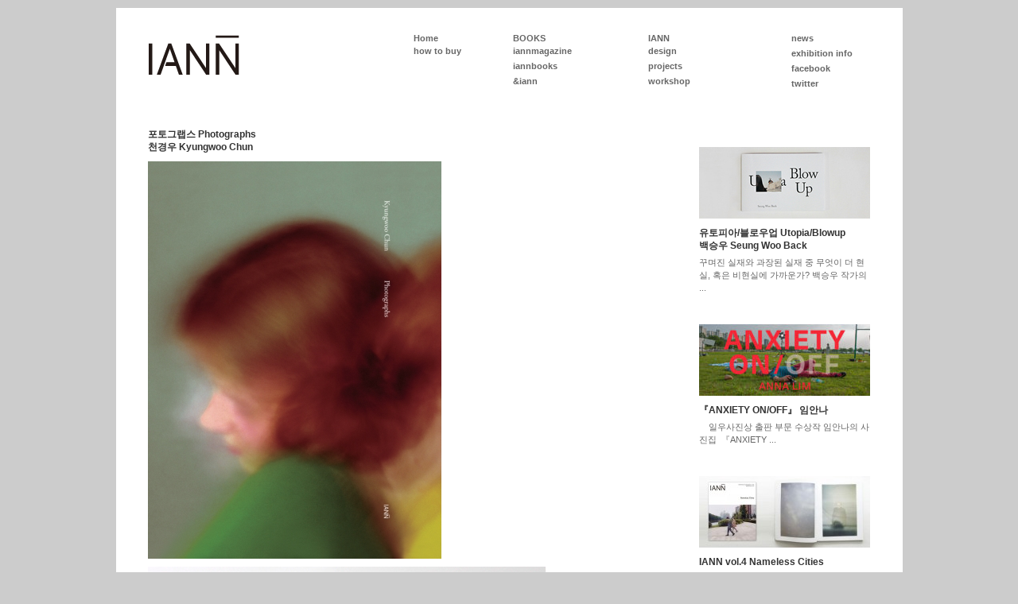

--- FILE ---
content_type: text/html; charset=UTF-8
request_url: https://www.iannmagazine.com/?p=432
body_size: 8587
content:
<!DOCTYPE html PUBLIC "-//W3C//DTD XHTML 1.0 Transitional//EN" "http://www.w3.org/TR/xhtml1/DTD/xhtml1-transitional.dtd">

<html xmlns="http://www.w3.org/1999/xhtml" xmlns:v="urn:schemas-microsoft-com:vml">

<head> 

  <title>포토그랩스 Photographs  천경우 Kyungwoo Chun &laquo;  IANN</title>          

  <link rel="stylesheet" href="https://www.iannmagazine.com/wp-content/themes/GatefoldTheme/style.css" type="text/css" media="screen" title="no title" charset="utf-8"/>

    

  <link rel='dns-prefetch' href='//s.w.org' />
<link rel="alternate" type="application/rss+xml" title="IANN &raquo; 포토그랩스 Photographs  천경우 Kyungwoo Chun 댓글 피드" href="https://www.iannmagazine.com/?feed=rss2&#038;p=432" />
		<script type="text/javascript">
			window._wpemojiSettings = {"baseUrl":"https:\/\/s.w.org\/images\/core\/emoji\/2.4\/72x72\/","ext":".png","svgUrl":"https:\/\/s.w.org\/images\/core\/emoji\/2.4\/svg\/","svgExt":".svg","source":{"concatemoji":"https:\/\/www.iannmagazine.com\/wp-includes\/js\/wp-emoji-release.min.js?ver=4.9.3"}};
			!function(a,b,c){function d(a,b){var c=String.fromCharCode;l.clearRect(0,0,k.width,k.height),l.fillText(c.apply(this,a),0,0);var d=k.toDataURL();l.clearRect(0,0,k.width,k.height),l.fillText(c.apply(this,b),0,0);var e=k.toDataURL();return d===e}function e(a){var b;if(!l||!l.fillText)return!1;switch(l.textBaseline="top",l.font="600 32px Arial",a){case"flag":return!(b=d([55356,56826,55356,56819],[55356,56826,8203,55356,56819]))&&(b=d([55356,57332,56128,56423,56128,56418,56128,56421,56128,56430,56128,56423,56128,56447],[55356,57332,8203,56128,56423,8203,56128,56418,8203,56128,56421,8203,56128,56430,8203,56128,56423,8203,56128,56447]),!b);case"emoji":return b=d([55357,56692,8205,9792,65039],[55357,56692,8203,9792,65039]),!b}return!1}function f(a){var c=b.createElement("script");c.src=a,c.defer=c.type="text/javascript",b.getElementsByTagName("head")[0].appendChild(c)}var g,h,i,j,k=b.createElement("canvas"),l=k.getContext&&k.getContext("2d");for(j=Array("flag","emoji"),c.supports={everything:!0,everythingExceptFlag:!0},i=0;i<j.length;i++)c.supports[j[i]]=e(j[i]),c.supports.everything=c.supports.everything&&c.supports[j[i]],"flag"!==j[i]&&(c.supports.everythingExceptFlag=c.supports.everythingExceptFlag&&c.supports[j[i]]);c.supports.everythingExceptFlag=c.supports.everythingExceptFlag&&!c.supports.flag,c.DOMReady=!1,c.readyCallback=function(){c.DOMReady=!0},c.supports.everything||(h=function(){c.readyCallback()},b.addEventListener?(b.addEventListener("DOMContentLoaded",h,!1),a.addEventListener("load",h,!1)):(a.attachEvent("onload",h),b.attachEvent("onreadystatechange",function(){"complete"===b.readyState&&c.readyCallback()})),g=c.source||{},g.concatemoji?f(g.concatemoji):g.wpemoji&&g.twemoji&&(f(g.twemoji),f(g.wpemoji)))}(window,document,window._wpemojiSettings);
		</script>
		<style type="text/css">
img.wp-smiley,
img.emoji {
	display: inline !important;
	border: none !important;
	box-shadow: none !important;
	height: 1em !important;
	width: 1em !important;
	margin: 0 .07em !important;
	vertical-align: -0.1em !important;
	background: none !important;
	padding: 0 !important;
}
</style>
<link rel='stylesheet' id='contact-form-7-css'  href='https://www.iannmagazine.com/wp-content/plugins/contact-form-7/includes/css/styles.css?ver=4.9.2' type='text/css' media='all' />
<link rel='stylesheet' id='digg-digg-css'  href='https://www.iannmagazine.com/wp-content/plugins/digg-digg/css/diggdigg-style.css?ver=DD_VERSION' type='text/css' media='screen' />
<link rel='stylesheet' id='EG-Attachments-css'  href='https://www.iannmagazine.com/wp-content/plugins/eg-attachments/css/eg-attachments.css?ver=2.1.3' type='text/css' media='all' />
<link rel='stylesheet' id='wpp-popup-styles-css'  href='https://www.iannmagazine.com/wp-content/plugins/m-wp-popup/css/popup-styles.css?ver=1.0' type='text/css' media='all' />
<script type='text/javascript' src='https://www.iannmagazine.com/wp-includes/js/jquery/jquery.js?ver=1.12.4'></script>
<script type='text/javascript' src='https://www.iannmagazine.com/wp-includes/js/jquery/jquery-migrate.min.js?ver=1.4.1'></script>
<script type='text/javascript'>
/* <![CDATA[ */
var wpp = {"exit_alert_text":"I need you to see something - stay on this page"};
/* ]]> */
</script>
<script type='text/javascript' src='https://www.iannmagazine.com/wp-content/plugins/m-wp-popup/js/wpp-popup-frontend.js?ver=1.0'></script>
<link rel='https://api.w.org/' href='https://www.iannmagazine.com/index.php?rest_route=/' />
<link rel="EditURI" type="application/rsd+xml" title="RSD" href="https://www.iannmagazine.com/xmlrpc.php?rsd" />
<link rel="wlwmanifest" type="application/wlwmanifest+xml" href="https://www.iannmagazine.com/wp-includes/wlwmanifest.xml" /> 
<link rel='prev' title='위스퍼링 whisper(ing) 김진희 JinHee Kim' href='https://www.iannmagazine.com/?p=428' />
<link rel='next' title='Performance Catalogue Raisonné I천경우 Kyungwoo Chun' href='https://www.iannmagazine.com/?p=1081' />
<meta name="generator" content="WordPress 4.9.3" />
<link rel="canonical" href="https://www.iannmagazine.com/?p=432" />
<link rel='shortlink' href='https://www.iannmagazine.com/?p=432' />
<link rel="alternate" type="application/json+oembed" href="https://www.iannmagazine.com/index.php?rest_route=%2Foembed%2F1.0%2Fembed&#038;url=https%3A%2F%2Fwww.iannmagazine.com%2F%3Fp%3D432" />
<link rel="alternate" type="text/xml+oembed" href="https://www.iannmagazine.com/index.php?rest_route=%2Foembed%2F1.0%2Fembed&#038;url=https%3A%2F%2Fwww.iannmagazine.com%2F%3Fp%3D432&#038;format=xml" />

  

  <link rel="stylesheet" href="https://www.iannmagazine.com/wp-content/themes/GatefoldTheme/themes/default/default.css" type="text/css" media="screen" />

  <link rel="stylesheet" href="https://www.iannmagazine.com/wp-content/themes/GatefoldTheme/css/nivo-slider.css" type="text/css" media="screen" />

  <script type="text/javascript" src="https://www.iannmagazine.com/wp-content/themes/GatefoldTheme/js/jquery-1.6.1.min.js"></script>

  <script type="text/javascript" src="https://www.iannmagazine.com/wp-content/themes/GatefoldTheme/js/jquery.nivo.slider.js"></script>  

</head>

<body>









    









<div id="main_container">



    <div id="header">

    

    <script type="text/javascript">

    $(window).load(function() {

        $('#slider').nivoSlider({

        pauseTime: 4000,

        controlNav: false

        });

    });

    

    

    var intervalID;

    

    function slideSwitch() {

        var $active = $('#slideshow a.active');

    

        if ( $active.length == 0 ) $active = $('#slideshow a:last');

    

        var $next =  $active.next().length ? $active.next()

            : $('#slideshow a:first');

    

        $active.addClass('last-active');

    

        $next.css({opacity: 0.0})

            .addClass('active')

            .animate({opacity: 1.0}, 1000, function() {

                $active.removeClass('active last-active');

            });

        clearInterval(intervalID);

        intervalID = setInterval( "slideSwitch()", 5000 );



    }

    

    function slideSwitch_prev() {

        var $active = $('#slideshow a.active');

    

        if ( $active.length == 0 ) $active = $('#slideshow a:first');

    

        var $next =  $active.prev().length ? $active.prev() : $('#slideshow a:last');

    

        $active.addClass('last-active');

    

        $next.css({opacity: 0.0})

            .addClass('active')

            .animate({opacity: 1.0}, 1000, function() {

                $active.removeClass('active last-active');

            });

        clearInterval(intervalID);

        intervalID = setInterval( "slideSwitch()", 5000 );



    }    

    

    $(function() {

        intervalID = setInterval( "slideSwitch()", 5000 );

    });    

    </script>      



        
          <a href="https://www.iannmagazine.com" class="logo_link"><img src="http://www.iannmagazine.com/wp-content/uploads/2012/11/logo.gif" class="logo" /></a>

        
        

        <div class="social_menu_cont">

<!--            <ul>

              <li><a href="#">facebook</a></li>

              <li><a href="#">twitter</a></li>

              <li><a href="#">BLOG</a></li>

            </ul>-->

            <ul id="menu-social_menu" class="menu"><li id="menu-item-290" class="menu-item menu-item-type-taxonomy menu-item-object-category menu-item-290"><a href="https://www.iannmagazine.com/?cat=7">news</a></li>
<li id="menu-item-282" class="menu-item menu-item-type-taxonomy menu-item-object-category menu-item-282"><a href="https://www.iannmagazine.com/?cat=22">exhibition info</a></li>
<li id="menu-item-283" class="menu-item menu-item-type-custom menu-item-object-custom menu-item-283"><a href="http://facebook.com/iannbooks">facebook</a></li>
<li id="menu-item-284" class="menu-item menu-item-type-custom menu-item-object-custom menu-item-284"><a href="http://twitter.com/iannbooks">twitter</a></li>
</ul>
        </div><!--//social_menu_cont-->

       


        <div class="cat_menu_cont">

<!--            <ul>

              <li><a href="#">PRINT</a></li>

              <li><a href="#">PHOTOGRAPHY</a></li>

              <li><a href="#">TYPOGRAPHY</a></li>

              <li><a href="#">ART</a></li>

              <li><a href="#">WEB DESIGN</a></li>

              <li><a href="#">GRAPHIC</a></li>

              <li><a href="#">ARCHITECTURE</a></li>

            </ul>-->

            <ul id="menu-category_menu" class="menu"><li id="menu-item-255" class="menu-item menu-item-type-post_type menu-item-object-page menu-item-has-children menu-item-255"><a href="https://www.iannmagazine.com/?page_id=253">BOOKS</a>
<ul class="sub-menu">
	<li id="menu-item-146" class="menu-item menu-item-type-post_type menu-item-object-page menu-item-146"><a href="https://www.iannmagazine.com/?page_id=141">iannmagazine</a></li>
	<li id="menu-item-672" class="menu-item menu-item-type-taxonomy menu-item-object-category current-post-ancestor current-menu-parent current-post-parent menu-item-672"><a href="https://www.iannmagazine.com/?cat=29">iannbooks</a></li>
	<li id="menu-item-3894" class="menu-item menu-item-type-taxonomy menu-item-object-category menu-item-3894"><a href="https://www.iannmagazine.com/?cat=144">&#038;iann</a></li>
</ul>
</li>
<li id="menu-item-316" class="menu-item menu-item-type-post_type menu-item-object-page menu-item-has-children menu-item-316"><a href="https://www.iannmagazine.com/?page_id=251">IANN</a>
<ul class="sub-menu">
	<li id="menu-item-68" class="menu-item menu-item-type-taxonomy menu-item-object-category menu-item-68"><a href="https://www.iannmagazine.com/?cat=20">design</a></li>
	<li id="menu-item-75" class="menu-item menu-item-type-taxonomy menu-item-object-category menu-item-75"><a href="https://www.iannmagazine.com/?cat=9">projects</a></li>
	<li id="menu-item-3870" class="menu-item menu-item-type-taxonomy menu-item-object-category menu-item-3870"><a href="https://www.iannmagazine.com/?cat=21">workshop</a></li>
</ul>
</li>
</ul>            

          <div class="clear">  </div>

        </div><!--//cat_menu_cont-->

        

        <div class="header_menu_cont">

<!--            <ul>

              <li><a href="#">HOME</a></li>

              <li><a href="#">ABOUT</a></li>

              <li><a href="#">etc</a></li>

            </ul>-->

            <ul id="menu-header_menu" class="menu"><li id="menu-item-3882" class="menu-item menu-item-type-custom menu-item-object-custom menu-item-home menu-item-has-children menu-item-3882"><a href="http://www.iannmagazine.com/">Home</a>
<ul class="sub-menu">
	<li id="menu-item-3896" class="menu-item menu-item-type-post_type menu-item-object-page menu-item-3896"><a href="https://www.iannmagazine.com/?page_id=58">how to buy</a></li>
</ul>
</li>
</ul>
        </div><!--//header_menu_cont-->

        

        <div class="clear"></div>

        

    </div><!--//header-->
    
    <div class="single_box">
    
        <div id="single_left">
    
            
          
               <h1>포토그랩스 Photographs  <br>천경우 Kyungwoo Chun</h1>
               
               <div class="single_content">
                
                <p><a href="http://www.iannmagazine.com/wp-content/uploads/2012/11/천경우파이널_500.jpg"><img class="alignleft size-full wp-image-4414" src="http://www.iannmagazine.com/wp-content/uploads/2012/11/천경우파이널_500.jpg" alt="천경우파이널_500" width="369" height="500" srcset="https://www.iannmagazine.com/wp-content/uploads/2012/11/천경우파이널_500.jpg 369w, https://www.iannmagazine.com/wp-content/uploads/2012/11/천경우파이널_500-221x300.jpg 221w" sizes="(max-width: 369px) 100vw, 369px" /></a></p>
<p><a href="http://iannmagazine.com/wp-content/uploads/2012/11/IMG_0698_2.jpg"><img class="alignleft size-full wp-image-2363" title="IMG_0698_2" src="http://iannmagazine.com/wp-content/uploads/2012/11/IMG_0698_2.jpg" alt="" width="500" height="333" srcset="https://www.iannmagazine.com/wp-content/uploads/2012/11/IMG_0698_2.jpg 500w, https://www.iannmagazine.com/wp-content/uploads/2012/11/IMG_0698_2-300x199.jpg 300w" sizes="(max-width: 500px) 100vw, 500px" /></a></p>
<p><a href="http://iannmagazine.com/wp-content/uploads/2012/11/IMG_0699_2.jpg"><img class="alignleft size-full wp-image-2364" title="IMG_0699_2" src="http://iannmagazine.com/wp-content/uploads/2012/11/IMG_0699_2.jpg" alt="" width="500" height="333" srcset="https://www.iannmagazine.com/wp-content/uploads/2012/11/IMG_0699_2.jpg 500w, https://www.iannmagazine.com/wp-content/uploads/2012/11/IMG_0699_2-300x199.jpg 300w" sizes="(max-width: 500px) 100vw, 500px" /></a></p>
<p><a href="http://iannmagazine.com/wp-content/uploads/2012/11/IMG_0701_2.jpg"><img class="alignleft size-full wp-image-2365" title="IMG_0701_2" src="http://iannmagazine.com/wp-content/uploads/2012/11/IMG_0701_2.jpg" alt="" width="623" height="333" srcset="https://www.iannmagazine.com/wp-content/uploads/2012/11/IMG_0701_2.jpg 623w, https://www.iannmagazine.com/wp-content/uploads/2012/11/IMG_0701_2-300x160.jpg 300w, https://www.iannmagazine.com/wp-content/uploads/2012/11/IMG_0701_2-369x196.jpg 369w" sizes="(max-width: 623px) 100vw, 623px" /></a></p>
<p><a href="http://iannmagazine.com/wp-content/uploads/2012/11/IMG_0702_2.jpg"><img class="alignleft size-full wp-image-2366" title="IMG_0702_2" src="http://iannmagazine.com/wp-content/uploads/2012/11/IMG_0702_2.jpg" alt="" width="500" height="333" srcset="https://www.iannmagazine.com/wp-content/uploads/2012/11/IMG_0702_2.jpg 500w, https://www.iannmagazine.com/wp-content/uploads/2012/11/IMG_0702_2-300x199.jpg 300w" sizes="(max-width: 500px) 100vw, 500px" /></a></p>
<p><a href="http://iannmagazine.com/wp-content/uploads/2012/11/IMG_0709_2.jpg"><img class="alignleft size-full wp-image-2367" title="IMG_0709_2" src="http://iannmagazine.com/wp-content/uploads/2012/11/IMG_0709_2.jpg" alt="" width="500" height="333" srcset="https://www.iannmagazine.com/wp-content/uploads/2012/11/IMG_0709_2.jpg 500w, https://www.iannmagazine.com/wp-content/uploads/2012/11/IMG_0709_2-300x199.jpg 300w" sizes="(max-width: 500px) 100vw, 500px" /></a></p>
<p>국내에서는 처음으로 발간된 천경우 작품집으로 사람과 사람 사이의 관계에 천착한 대표적인 작품「Versus」를 시작으로, 「Believing is Seeing」,「BreaThings」, 시점이 다른 두 대의 카메라로 동시에 찍은 서로 다른 두 장의 사진을 나란히 보여주는 신작 「Simultan」까지 총 4개의 시리즈가 망라되어 있다. 독일에 거주하며 사진을 주된 매체로 작업해 온 한국 작가 천경우는 ‘관계’와 ‘시간’을 중심으로 인간과 세계에 관한 근원적인 질문을 던져온 예술가다. 인물사진으로부터 출발한 그의 작업은 사진의 본성에 대한 탐구와 그 이전에 인간에 대한 관심에서 비롯된 것으로, 매체와 형식의 변주와 함께 그 관심의 범위와 깊이를 확장하여 왔다.</p>
<p>Kyungwoo Chun, a Germanybased Korean artist has been preoccupied with the fundamental question about man and the world, focusing on the notions of ‘relation’ and ‘time’. His works, beginning with portrait photography,stem from a peculiar interest in and concern for man, as well as the exploration of the true nature of photography. Chun experiments with form and medium, extending the width and depth of his artistic insight.</p>
<p>Dimension 210 x 275 mm / Page 106 / Hard cover/ Full-color /<br />
Published by IANNBOOKS / June,2011</p>
<p>ISBN 978-89-962954-8-8 / Price 28,000 won</p>

<div style="display: block !important; margin:0 !important; padding: 0 !important" id="wpp_popup_post_end_element"></div>
                
                </div><!--//single_content-->
                 
                
                <br /><br />
                
                
<!-- You can start editing here. -->


			<!-- If comments are open, but there are no comments. -->

	 
	<div id="respond" class="comment-respond">
		<h3 id="reply-title" class="comment-reply-title">답글 남기기 <small><a rel="nofollow" id="cancel-comment-reply-link" href="/?p=432#respond" style="display:none;">응답 취소</a></small></h3>			<form action="https://www.iannmagazine.com/wp-comments-post.php" method="post" id="commentform" class="comment-form">
				<p class="comment-notes"><span id="email-notes">이메일은 공개되지 않습니다.</span> 필수 입력창은 <span class="required">*</span> 로 표시되어 있습니다.</p><p class="comment-form-comment"><label for="comment">댓글</label> <textarea id="comment" name="comment" cols="45" rows="8" maxlength="65525" aria-required="true" required="required"></textarea></p><p class="comment-form-author"><label for="author">이름 <span class="required">*</span></label> <input id="author" name="author" type="text" value="" size="30" maxlength="245" aria-required='true' required='required' /></p>
<p class="comment-form-email"><label for="email">이메일 <span class="required">*</span></label> <input id="email" name="email" type="text" value="" size="30" maxlength="100" aria-describedby="email-notes" aria-required='true' required='required' /></p>
<p class="comment-form-url"><label for="url">웹사이트</label> <input id="url" name="url" type="text" value="" size="30" maxlength="200" /></p>
<p class="form-submit"><input name="submit" type="submit" id="submit" class="submit" value="댓글 달기" /> <input type='hidden' name='comment_post_ID' value='432' id='comment_post_ID' />
<input type='hidden' name='comment_parent' id='comment_parent' value='0' />
</p><p style="display: none;"><input type="hidden" id="akismet_comment_nonce" name="akismet_comment_nonce" value="898a32f87a" /></p><p style="display: none;"><input type="hidden" id="ak_js" name="ak_js" value="84"/></p>			</form>
			</div><!-- #respond -->
	
            
                
        
            <div class="clear"></div>
            
        </div><!--//single_left-->
        
        <div id="sidebar">



    <div class="side_box">

    

        
    

            <a class="side_post_box" href="https://www.iannmagazine.com/?p=426">

                <img width="215" height="90" src="https://www.iannmagazine.com/wp-content/uploads/2012/11/44.jpg" class="attachment-home-post size-home-post wp-post-image" alt="" />
                <h3>유토피아/블로우업 Utopia/Blowup<br> 백승우 Seung Woo Back</h3>

               <p>

꾸며진 실재와 과장된 실재 중 무엇이 더 현실, 혹은 비현실에 가까운가?

백승우 작가의 ...</p>          

            </a>



        
    

            <a class="side_post_box" href="https://www.iannmagazine.com/?p=6761">

                <img width="215" height="90" src="https://www.iannmagazine.com/wp-content/uploads/2021/11/ANXIETY_메인배너-사본-215x90.jpg" class="attachment-home-post size-home-post wp-post-image" alt="" />
                <h3>『ANXIETY ON/OFF』 임안나</h3>

               <p>&nbsp;







&nbsp;

일우사진상 출판 부문 수상작 임안나의 사진집  『ANXIETY ...</p>          

            </a>



        
    

            <a class="side_post_box" href="https://www.iannmagazine.com/?p=406">

                <img width="215" height="90" src="https://www.iannmagazine.com/wp-content/uploads/2012/06/1441-215x90.jpg" class="attachment-home-post size-home-post wp-post-image" alt="" />
                <h3>IANN vol.4 Nameless Cities</h3>

               <p>












“현대성은 화려한 구경거리만도 아니고, 혹은 천박한 현실도 아니다. 그것은 ...</p>          

            </a>



        
        
        

    </div><!--//side_box-->



</div><!--//sidebar-->
    </div><!--//single_box-->
    
    <div class="clear"></div>    

    

    <div id="footer">



        <div class="footer_box"><form role="search" method="get" id="searchform" class="searchform" action="https://www.iannmagazine.com/">
				<div>
					<label class="screen-reader-text" for="s">검색:</label>
					<input type="text" value="" name="s" id="s" />
					<input type="submit" id="searchsubmit" value="검색" />
				</div>
			</form></div>		<div class="footer_box">		<h3>최근 글</h3>		<ul>
											<li>
					<a href="https://www.iannmagazine.com/?p=6933">도쿄아트북페어 2024 참가</a>
									</li>
											<li>
					<a href="https://www.iannmagazine.com/?p=6921"><font color="#DB005B">fair </font> 도쿄아트북페어 2024 참가</a>
									</li>
											<li>
					<a href="https://www.iannmagazine.com/?p=6917">『플래닛 B. 기후 변화 그리고 새로운 숭고』 니콜라 부리오</a>
									</li>
											<li>
					<a href="https://www.iannmagazine.com/?p=6890"><font color="#DB005B">NEW </font> 『고요 The emptiness is open』 한정식</a>
									</li>
											<li>
					<a href="https://www.iannmagazine.com/?p=6879"><font color="#DB005B">NEW </font> 『HIJACK GENI』 치가 켄지 Chiga Kenji</a>
									</li>
					</ul>
		</div>            

        

               

            <div class="footer_box">

                <h3>Blogroll</h3>

                <ul>

                  <li><a href="#">Use Widget To Set This Up</a></li>

                  <li><a href="#">Use Widget To Set This Up</a></li>

                  <li><a href="#">Use Widget To Set This Up</a></li>

                  <li><a href="#">Use Widget To Set This Up</a></li>

                  <li><a href="#">Use Widget To Set This Up</a></li>

                </ul>

            </div><!--//footer_box-->

                    

        

        <div class="footer_box"><h3>Contact</h3>			<div class="textwidget">서울시 종로구 자하문로24길 44, 2F, 03042 <br>2F 44, Jahamun-ro 24gil,  <br>Jongno-gu, Seoul, 03042</div>
		</div>            



        <div class="footer_box footer_box_last">			<div class="textwidget"><br><br><br>
tel: +82-2-734-3105  <br>fax: +82-2-734-3106<br>
e-mail: iannbooks@gmail.com <br></div>
		</div>            

        

        <div class="clear"></div>

        

        <div class="footer_copyright">

            Copyright 2012 IANN. All Rights Reserved. 

        </div><!--//footer_copyright-->

        

    </div><!--//footer-->



</div><!--//main_container-->



<script>
jQuery(function ($) {

	var id = "3897";

	var uniq_id = "697301b57e1cc";

	var submit_url = "https://www.iannmagazine.com/wp-admin/admin-ajax.php?action=wpp_store_email";

	var options = {"enabled":true,"theme":"default_theme","delay_time":"500","mask_color":"#000","border_color":"#000","transition":"elastic","rules":{"show_on_homepage":true,"use_cookies":true,"cookie_expiration_time":"","show_only_on_homepage":false,"show_to_logged_in_users":false,"hide_on_mobile_devices":false,"show_only_to_search_engine_visitors":false,"exit_popup":false,"when_post_end_rule":false}};

	var rules = options.rules;
	
	if ( ! wpp_check_rules( rules, id ) )
		return false;

	var do_popup_function = function() {
		
		$.magnificPopup.open({
		  items: {
		    src: "#default_theme-auto_popup-3897",
		    type: 'inline',
		  },
		 
		  showCloseBtn: true,
		  closeBtnInside: true,
		  closeOnBgClick: false,
		  enableEscapeKey: false,
		  callbacks: {
				open: function() {
				    $('.mfp-bg').css( 'background', options.mask_color );
				    $('.wpp_default_theme').css( 'border-color', options.border_color );
				},
				close: function() {
			      
				    if ( rules.use_cookies )
						wpp_place_popup_close_cookie( id, rules.cookie_expiration_time );
				}
			    
			}
			
		});

	
	};

	if ( rules.exit_popup ) {

		wpp_do_exit_popup( do_popup_function );

	} else if ( rules.exit_intent_popup ) {

		wpp_do_exit_intent_popup( do_popup_function );

	} else if ( rules.when_post_end_rule ) {

		wpp_check_when_post_rule( do_popup_function );

	} else {

		setTimeout( do_popup_function, options.delay_time );
	
	}


	if ( rules.comment_autofill ) {
		
		wpp_do_comment_autofill( uniq_id, '9d8ae27304ab491e0db64ea95b91208c' );
	
	}

	$('.' + uniq_id + ' input[type=submit]' ).click(function(e){
		e.preventDefault();

		wpp_handle_form_submit( id, uniq_id, submit_url, rules.cookie_expiration_time );
	});

});
</script>


<!-- This contains the hidden content for popup -->
<div style='display:none'>
	
	<div id='default_theme-auto_popup-3897' style='padding:10px; background:#fff;' class="697301b57e1cc wpp_default_theme mfp-hide">
		
		<div class="wpp_popup_default_theme">
			
			<div class="sub_content">
				
				<h3>Header Goes Here Make it effective and short</h3>
				
				<ul>
	            	<li>List Item #1</li>
	                <li>List Item #2</li>
	                <li>List Item #3</li>	
				</ul>
				
				<h4>Sub- Heading Text Goes here Tease them</h4>
				
				<div class="form_cont">

					<form method="POST" action="https://www.iannmagazine.com/wp-admin/admin-ajax.php?action=wpp_store_email">

						<div class="wpp_field_cont"><input type="text" name="name" size="40" placeholder="Enter your First Name.." value=""></div>
						
						<div class="wpp_field_cont"><input style="" type="text"  name="email" size="40" value="" placeholder="Enter your Email Address.." required="required"></div>
						
			            <div class="wpp_field_cont"><input type="submit" class="sbutton sorange" name="submit" value="Submit"></div>

						<input type="hidden" name="wpp_email_manager_nonce" value="fd3e685fed" />

						<input type="hidden" name="theme_id" value="default_theme" />

						<input type="hidden" name="popup_id" value="3897" />

					</form>

				</div>

			</div>

		</div>

	</div>

</div>

<style type="text/css">

.wpp_default_theme {
  position: relative;
  background: #FFF;
  padding: 20px;
  width: auto;
  max-width: 500px;
  margin: 20px auto;
  border: 1px solid;
  box-shadow: 0px 0px 2px 2px #888888;
}

.wpp_popup_default_theme .sub_content{
	
	width:370px !important;
	
    line-height: 1.5em;
    margin:5px;
    
    margin: auto;

}

.wpp_popup_default_theme .wpp_field_cont {
	margin-bottom: 20px;
}

.wpp_popup_default_theme .sub_content h3{
	text-align:center;
	font-weight:800;
	font-size:18px;
	padding-bottom:5px;
}
.wpp_popup_default_theme .sub_content h4{
	text-align:center;
	font-weight:800;
	margin:5px;
}
.wpp_popup_default_theme .sub_content form{
	text-align:center;
}

.wpp_popup_default_theme .sub_content form input[type="text"] {
	height: 35px;
	margin: 2px;
	font-size: 14px;
}
.wpp_popup_default_theme .sub_content ul{
	font-size:13px;
	margin-top:10px;
	margin-bottom:10px;
    margin-left:20px;
    list-style-image: url('https://www.iannmagazine.com/wp-content/plugins/m-wp-popup/images/green-tick.png');
    color: black;
}
.wpp_popup_default_theme .sub_content ul li{
	color: black;
}
.sbutton {
    background: #e05d22;
	background: -webkit-linear-gradient(top, #e05d22 0%, #d94412 100%);
	background: linear-gradient(to bottom, #e05d22 0%, #d94412 100%);
	filter: progid:DXImageTransform.Microsoft.gradient(startColorstr='#e05d22', endColorstr='#d94412', GradientType=0);
	display: inline-block;
	padding: 11px 24px 10px;
	color: #fff;
	text-decoration: none;
	border: none;
	border-bottom: 3px solid #b93207;
	border-radius: 2px;
    
    
    display: block;
    margin: auto;
}
.sbutton:hover {
    text-decoration: none;
}
.sbutton:active {
    position: relative;
    top: 1px;
}


</style><script type='text/javascript'>
/* <![CDATA[ */
var wpcf7 = {"apiSettings":{"root":"https:\/\/www.iannmagazine.com\/index.php?rest_route=\/contact-form-7\/v1","namespace":"contact-form-7\/v1"},"recaptcha":{"messages":{"empty":"Please verify that you are not a robot."}}};
/* ]]> */
</script>
<script type='text/javascript' src='https://www.iannmagazine.com/wp-content/plugins/contact-form-7/includes/js/scripts.js?ver=4.9.2'></script>
<script type='text/javascript' src='https://www.iannmagazine.com/wp-includes/js/wp-embed.min.js?ver=4.9.3'></script>
<script async="async" type='text/javascript' src='https://www.iannmagazine.com/wp-content/plugins/akismet/_inc/form.js?ver=4.0.2'></script>

</body>

</html>    

--- FILE ---
content_type: text/css
request_url: https://www.iannmagazine.com/wp-content/themes/GatefoldTheme/style.css
body_size: 1708
content:
/*

Theme Name: Gatefold Theme

Theme URI: http://www.dessign.net/gatefoldtheme/

Description: Responsive Gatefold Theme

Version: 2.0

Author: Marios Lublinski

Author URI: http://www.dessign.net

Tags: 4 column theme, clean, portfolio

*/



/* Global */

* { margin: 0; padding: 0; }

body { font-family:arial, georgia; font-size: 11px; line-height: 150%; background-color: #ccc; }

#main_container { width: 909px; margin: 10px auto; background-color: #fff; padding: 10px 40px; }

h1,h2,h3,h4,h5,p { margin: 10px 0; }

img { border: none; }

a { color: #333;}

a:hover { text-decoration:underline; color:#333; }

.left { float: left; }

.right { float: right; }

.clear { clear: both; }



/* Header */

#header { padding: 20px 0; font-size: 11px; font-family: arial; font-weight: bold; }

#header a { color: #666; text-decoration: none; }

#header a:hover { text-decoration:none; color: #000; }

.logo { float: left; border: none; }

.social_menu_cont { float: right; width: 90px; margin-right: 10px; }

.social_menu_cont ul { list-style-type: none; }

.social_menu_cont ul li { margin-bottom: 3px; }



.cat_menu_cont { width: 350px; float: right; }

.cat_menu_cont .current_page_item a, .cat_menu_cont .current-menu-item a { text-decoration:none; color: #000 !important; }

.cat_menu_cont ul { list-style-type: none; }

.cat_menu_cont ul li { width: 160px; float: left; margin-right: 10px; margin-bottom: 3px; }



.header_menu_cont { float: right; width: 115px; margin-right: 10px; }

.header_menu_cont .current_page_item a, .header_menu_cont .current-menu-item a { text-decoration:none; color: #000 !important; }

.header_menu_cont ul { list-style-type: none; }

.header_menu_cont ul li { margin-bottom: 3px; }



/* Content */



#slider_container { width: 909px; height: 360px; overflow: hidden; position: relative; }

/*#slider_container img { width: 909px; height: 360px; }*/

.slide_img { width: 909px !important; height: 360px !important; }

.home_featured_text { padding: 15px 5px 20px; color: #666; background: url('images/lines-divider.png') repeat-x; background-position: bottom center; }



a.home_post_box { display: block; width: 215px; padding: 4px; float: left; margin-right: 5px; margin-top: 20px; text-decoration: none; color: #333; }

a.home_post_box:hover { background-color: #eeeeee; }

a.home_post_box img { border: none; width: 215px; height: 90px; }

a.home_post_box h3 { font-size: 12px; margin-bottom: 5px; color: #333; }

a.home_post_box p { margin-top: 0; color: #666; }

.last_home_post_box { margin-right: 0 !important; }



.blog3_box { display: block; width: 443px; padding: 5px; float: left; margin-right: 5px; margin-top: 20px; text-decoration: none; color: #333; }

.blog3_box:hover { background-color: #eeeeee; }

.blog3_box img { border: none; width: 443px; height: 180px; }

.blog3_box h3 { font-size: 12px; margin-bottom: 5px; color: #333; }

.blog3_box p { margin-top: 0; color: #666; }

.blog3_box { margin-right: 0 !important; }



.home2_box { display: block; width: 215px; padding: 4px; float: left; margin-right: 5px; margin-top: 20px; text-decoration: none; color: #333; }
.home2_box:hover { background-color: #eeeeee; }

.home2_box img { border: none; width: 215px; height: 90px; }

.home2_box h3 { font-size: 12px; margin-bottom: 5px; color: #333; }
.home2_box p { margin-top: 0; color: #666; }

.home2_box { margin-right: 0 !important; }




.blog_box { padding: 15px 0; border-bottom: 1px solid #E6E6E6; }

.blog_box img { float: left; margin-right: 15px; width: 535px; height: 210px; }

.blog_box h3 { font-size: 12px; margin-top: 0; }

.blog_box h3 a { color: #333; text-decoration: none; }

.blog_box h3 a:hover { text-decoration: none; color: #666; }



.nav_container { padding: 15px 0; }

.nav_container a { color: #333; }



.single_box { padding: 15px 0; }

#single_left { float: left; width: 630px; }

.single_box h1 { font-size: 12px; color:#333;}



#commentform a { color: #333; }

#commentform input[type=submit] { background-color: #333; border: none; color: #fff; padding: 8px 10px; }



/* Sidebar */



#sidebar { float: right; width: 220px; margin-top: 30px; }



a.side_post_box { display: block; width: 215px; padding: 4px; margin-bottom: 20px; text-decoration: none; color: #333; }

a.side_post_box:hover { background-color: #eeeeee; }

a.side_post_box img { border: none; width: 215px; height: 90px; }

a.side_post_box h3 { font-size: 12px; margin-bottom: 5px; color: #333; }

a.side_post_box p { margin-top: 0; color: #666; }



/* Footer */



#footer { padding-top: 35px; background: url('images/lines-divider.png') repeat-x; background-position: top center; margin-top: 30px; }

.footer_box { width: 210px; float: left; margin-right: 20px; }

.footer_box h3 { font-size: 12px; margin-bottom: 15px; color: #333; }

.footer_box ul { list-style-type: none; color: #000; }

.footer_box ul li { margin-bottom: 5px; }

.footer_box ul li a { color: #000; text-decoration: none; }

.footer_box ul li a:hover { text-decoration: none; color: #666; }

.footer_box_last { margin-left: 20px; margin-right: 0; width: 185px; }



.footer_copyright { padding: 5px 0; border-top: 1px solid #E6E6E6; border-bottom: 1px solid #E6E6E6; text-align: right; margin: 20px 0; }

.footer_copyright a { color: #333; text-decoration: none; }

.footer_copyright a:hover { text-decoration: underline; }











#slideshow {

    position:relative;

    height:360px;

    width: 909px;

}



#slideshow img { width: 909px; height: 360px; }



#slideshow a {

    position:absolute;

    top:0;

    left:0;

    z-index:8;

}



#slideshow a.active {

    z-index:10;

}



#slideshow a.last-active {

    z-index:9;

}





#slider_container img.slide_prev { position: absolute; top: 175px; left: 15px; z-index: 999; width: 19px !important; height: 24px !important; display: block; }

#slider_container img.slide_next { position: absolute; top: 175px; left: 875px; z-index: 999; width: 19px !important; height: 24px !important; display: block; }







/* for tablet */

@media only screen and (min-width: 768px) and (max-width: 959px) {



#main_container { width: 728px; padding: 10px 0;  }

#slider_container { width: 728px; height: 243px; }

#slider_container .slider-wrapper #slider img.slide_img { width: 728px !important; height: 243px !important; }



#single_left { width: 500px; }

#single_left .single_content img { max-width: 500px; height: inherit; }

.nivoSlider { width:728px; /* Change this to your images width */ }

#sidebar { width: 200px; float: right; margin-top: 20px; }



a.side_post_box { display: block; width: 192px; padding: 4px; margin-bottom: 20px; text-decoration: none; color: #333; }

a.side_post_box img { border: none; width: 192px; height: 86px; }



#slideshow { height: 243px; width: 728px; }



#slider_container {

height: 243px; width: 728px;

}



body #slider_container #slideshow img { width: 728px !important; height: 243px !important; }

#slider_container img.slide_prev { top: 100px; }

#slider_container img.slide_next { left: 694px; top: 100px; }





a.home_post_box { width: 170px; }

a.home_post_box:hover { background-color: #eeeeee; }

a.home_post_box img { border: none; width: 170px; height: 75px; }



.footer_box { width: 154px; }

.cat_menu_cont { width: 230px; float: right; margin-right: 10px; margin-top: 10px;}

.cat_menu_cont ul { list-style-type: none; }

.cat_menu_cont ul li { width: 90px; margin-right: 25px; margin-bottom: 3px; }

.social_menu_cont { width: 80px; float: right; margin-right: 30px; margin-top: 10px;}
.social_menu_cont { list-style-type: none; }
.header_menu_cont { display: none; }




